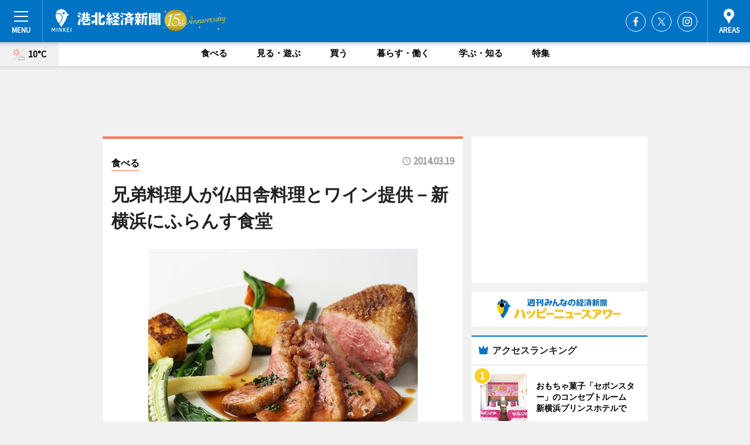

--- FILE ---
content_type: text/html; charset=utf-8
request_url: https://kohoku.keizai.biz/headline/1129/
body_size: 66827
content:
<!DOCTYPE HTML>
<html>
<head>
<meta http-equiv="Content-Type" content="text/html; charset=utf-8">
<meta name="viewport" content="width=device-width,initial-scale=1,minimum-scale=1,maximum-scale=1,user-scalable=no">
<title>兄弟料理人が仏田舎料理とワイン提供－新横浜にふらんす食堂 - 港北経済新聞</title>

<meta name="keywords" content="港北,経済,新聞,ニュース,カルチャー">
<meta name="description" content="新横浜に3月24日、フランス料理とワインのレストラン「ふらんす食堂 Le Mistral」（ルミストラル、横浜市港北区新横浜2、TEL 045-470-5206）がオープンする。">
<meta property="fb:app_id" content="467478966657690">
<meta property="fb:admins" content="100001334499453">
<meta property="og:site_name" content="港北経済新聞">
<meta property="og:locale" content="ja_JP">
<meta property="og:type" content="article">
<meta name="twitter:card" content="summary_large_image">
<meta name="twitter:site" content="@minkei">
<meta property="og:title" content="兄弟料理人が仏田舎料理とワイン提供－新横浜にふらんす食堂">
<meta name="twitter:title" content="兄弟料理人が仏田舎料理とワイン提供－新横浜にふらんす食堂">
<link rel="canonical" href="https://kohoku.keizai.biz/headline/1129/">
<meta property="og:url" content="https://kohoku.keizai.biz/headline/1129/">
<meta name="twitter:url" content="https://kohoku.keizai.biz/headline/1129/">
<meta property="og:description" content="新横浜に3月24日、フランス料理とワインのレストラン「ふらんす食堂 Le Mistral」（ルミストラル、横浜市港北区新横浜2、TEL 045-470-5206）がオープンする。">
<meta name="twitter:description" content="新横浜に3月24日、フランス料理とワインのレストラン「ふらんす食堂 Le Mistral」（ルミストラル、横浜市港北区新横浜2、TEL 045-470-5206）がオープンする。">
<meta property="og:image" content="https://images.keizai.biz/kohoku_keizai/headline/1395194151_photo.jpg">
<meta name="twitter:image" content="https://images.keizai.biz/kohoku_keizai/headline/1395194151_photo.jpg">
<link href="https://images.keizai.biz/favicon.ico" rel="shortcut icon">
<link href="https://ex.keizai.biz/common.8.3.0/css.1.0.6/common.min.css?1769863462" rel="stylesheet" type="text/css">
<link href="https://ex.keizai.biz/common.8.3.0/css.1.0.6/single.min.css?1769863462" rel="stylesheet" type="text/css">
<link href="https://kohoku.keizai.biz/css/style.css" rel="stylesheet" type="text/css">
<link href="https://ex.keizai.biz/common.8.3.0/css.1.0.6/all.min.css" rel="stylesheet" type="text/css">
<link href="https://fonts.googleapis.com/css?family=Source+Sans+Pro" rel="stylesheet">
<link href="https://cdn.jsdelivr.net/npm/yakuhanjp@3.0.0/dist/css/yakuhanjp.min.css" rel=”preload” as="stylesheet" type="text/css">
<link href="https://ex.keizai.biz/common.8.3.0/css.1.0.6/print.min.css" media="print" rel="stylesheet" type="text/css">
<script>
var microadCompass = microadCompass || {};
microadCompass.queue = microadCompass.queue || [];
</script>
<script charset="UTF-8" src="//j.microad.net/js/compass.js" onload="new microadCompass.AdInitializer().initialize();" async></script>
<script type="text/javascript">
var PWT={};
var pbjs = pbjs || {};
pbjs.que = pbjs.que || [];
var googletag = googletag || {};
googletag.cmd = googletag.cmd || [];
var gptRan = false;
PWT.jsLoaded = function(){
    if(!location.hostname.match(/proxypy.org|printwhatyoulike.com/)){
        loadGPT();
    }
};
var loadGPT = function(){
    if (!gptRan) {
        gptRan = true;
        var gads = document.createElement('script');
        var useSSL = 'https:' == document.location.protocol;
        gads.src = (useSSL ? 'https:' : 'http:') + '//securepubads.g.doubleclick.net/tag/js/gpt.js';
        gads.async = true;
        var node = document.getElementsByTagName('script')[0];
        node.parentNode.insertBefore(gads, node);
        var pbjsEl = document.createElement("script");
        pbjsEl.type = "text/javascript";
        pbjsEl.src = "https://anymind360.com/js/2131/ats.js";
        var pbjsTargetEl = document.getElementsByTagName("head")[0];
        pbjsTargetEl.insertBefore(pbjsEl, pbjsTargetEl.firstChild);
    }
};
setTimeout(loadGPT, 500);
</script>
<script type="text/javascript">
(function() {
var purl = window.location.href;
var url = '//ads.pubmatic.com/AdServer/js/pwt/157255/3019';
var profileVersionId = '';
if(purl.indexOf('pwtv=')>0){
    var regexp = /pwtv=(.*?)(&|$)/g;
    var matches = regexp.exec(purl);
    if(matches.length >= 2 && matches[1].length > 0){
    profileVersionId = '/'+matches[1];
    }
}
var wtads = document.createElement('script');
wtads.async = true;
wtads.type = 'text/javascript';
wtads.src = url+profileVersionId+'/pwt.js';
var node = document.getElementsByTagName('script')[0];
node.parentNode.insertBefore(wtads, node);
})();
</script>
<script>
window.gamProcessed = false;
window.gamFailSafeTimeout = 5e3;
window.reqGam = function () {
    if (!window.gamProcessed) {
        window.gamProcessed = true;
        googletag.cmd.push(function () {
            googletag.pubads().refresh();
        });
    }
};
setTimeout(function () {
    window.reqGam();
}, window.gamFailSafeTimeout);
var googletag = googletag || {};
googletag.cmd = googletag.cmd || [];
googletag.cmd.push(function(){
let issp = false;
let hbSlots = new Array();
let amznSlots = new Array();
const ua = window.navigator.userAgent.toLowerCase();
if (ua.indexOf('iphone') > 0 || ua.indexOf('ipod') > 0 || ua.indexOf('android') > 0 && ua.indexOf('mobile') > 0) {
    issp = true;
}
if (issp === true) {
    amznSlots.push(googletag.defineSlot('/159334285/sp_kohoku_header_1st', [[320, 100], [320, 50]], 'div-gpt-ad-1576055139196-0').addService(googletag.pubads()));
    hbSlots.push(googletag.defineSlot('/159334285/sp_kohoku_list_1st', [[336, 280], [300, 250], [320, 100], [320, 50], [200, 200], 'fluid'], 'div-gpt-ad-1580717788210-0').addService(googletag.pubads()));
    hbSlots.push(googletag.defineSlot('/159334285/sp_kohoku_inarticle', ['fluid', [300, 250], [336, 280], [320, 180], [1, 1]], 'div-gpt-ad-1576055195029-0').addService(googletag.pubads()));
    hbSlots.push(googletag.defineSlot('/159334285/sp_kohoku_footer_1st', ['fluid', [300, 250], [336, 280], [320, 100], [320, 50], [200, 200]], 'div-gpt-ad-1576055033248-0').addService(googletag.pubads()));
    hbSlots.push(googletag.defineSlot('/159334285/sp_kohoku_footer_2nd', [[300, 250], 'fluid', [336, 280], [320, 180], [320, 100], [320, 50], [200, 200]], 'div-gpt-ad-1576037774006-0').addService(googletag.pubads()));
    hbSlots.push(googletag.defineSlot('/159334285/sp_kohoku_footer_3rd', [[300, 250], [336, 280], [320, 100], [320, 50], [200, 200], 'fluid'], 'div-gpt-ad-1576055085577-0').addService(googletag.pubads()));
    hbSlots.push(googletag.defineSlot('/159334285/sp_kohoku_overlay', [320, 50], 'div-gpt-ad-1584427815478-0').addService(googletag.pubads()));
    hbSlots.push(googletag.defineSlot('/159334285/sp_kohoku_infeed_1st', ['fluid', [320, 100], [300, 100]], 'div-gpt-ad-1580370696425-0').addService(googletag.pubads()));
    hbSlots.push(googletag.defineSlot('/159334285/sp_kohoku_infeed_2st', [[300, 100], 'fluid', [320, 100]], 'div-gpt-ad-1580370846543-0').addService(googletag.pubads()));
    hbSlots.push(googletag.defineSlot('/159334285/sp_kohoku_infeed_3rd', [[300, 100], 'fluid', [320, 100]], 'div-gpt-ad-1580370937978-0').addService(googletag.pubads()));
} else {
    amznSlots.push(googletag.defineSlot('/159334285/pc_kohoku_header_1st', [[728, 90], [750, 100], [970, 90]], 'div-gpt-ad-1576054393576-0').addService(googletag.pubads()));
    amznSlots.push(googletag.defineSlot('/159334285/pc_kohoku_right_1st', ['fluid', [300, 250]], 'div-gpt-ad-1576054711791-0').addService(googletag.pubads()));
    hbSlots.push(googletag.defineSlot('/159334285/pc_kohoku_right_2nd', ['fluid', [300, 250], [200, 200]], 'div-gpt-ad-1576054772252-0').addService(googletag.pubads()));
    hbSlots.push(googletag.defineSlot('/159334285/pc_kohoku_inarticle', ['fluid', [300, 250], [336, 280]], 'div-gpt-ad-1576054895453-0').addService(googletag.pubads()));
    hbSlots.push(googletag.defineSlot('/159334285/pc_kohoku_right_3rd', [[300, 250], 'fluid', [300, 600], [160, 600], [200, 200]], 'div-gpt-ad-1576054833870-0').addService(googletag.pubads()));
    amznSlots.push(googletag.defineSlot('/159334285/pc_kohoku_left_1st', ['fluid', [300, 250]], 'div-gpt-ad-1576037145616-0'). addService(googletag.pubads()));
    hbSlots.push(googletag.defineSlot('/159334285/pc_kohoku_infeed_1st', ['fluid'], 'div-gpt-ad-1580370696425-0').addService(googletag.pubads()));
    hbSlots.push(googletag.defineSlot('/159334285/pc_kohoku_infeed_2st', ['fluid'], 'div-gpt-ad-1580370846543-0').addService(googletag.pubads()));
    hbSlots.push(googletag.defineSlot('/159334285/pc_kohoku_infeed_3rd', ['fluid'], 'div-gpt-ad-1580370937978-0').addService(googletag.pubads()));
}

const interstitialSlot = googletag.defineOutOfPageSlot('/159334285/kohoku_interstitial', googletag.enums.OutOfPageFormat.INTERSTITIAL);
if (interstitialSlot) amznSlots.push(interstitialSlot.addService(googletag.pubads()));
if (!googletag.pubads().isInitialLoadDisabled()) {
    googletag.pubads().disableInitialLoad();
}
googletag.pubads().enableSingleRequest();
googletag.pubads().collapseEmptyDivs();
googletag.enableServices();
googletag.pubads().refresh(amznSlots);
googletag.pubads().addEventListener('slotRequested', function(event) {
var elemId = event.slot.getSlotElementId();
for (var i = 0; i < hbSlots.length; i++) {
    if (hbSlots[i].getSlotElementId() == elemId) {
        window.gamProcessed = true;
    }
}
});
});
</script>
<script async src="//pagead2.googlesyndication.com/pagead/js/adsbygoogle.js"></script>
<script src="https://cdn.gmossp-sp.jp/ads/receiver.js"></script>
<script type="text/javascript">
window._taboola = window._taboola || [];
_taboola.push({article:'auto'});
! function(e, f, u, i) {
if (!document.getElementById(i)) {
e.async = 1;
e.src = u;
e.id = i;
f.parentNode.insertBefore(e, f);
}
}(document.createElement('script'),
document.getElementsByTagName('script')[0],
'//cdn.taboola.com/libtrc/minkeijapan-network/loader.js',
'tb_loader_script');
if (window.performance && typeof window.performance.mark == 'function')
{window.performance.mark('tbl_ic');}
</script>
</head>
<body>

<div id="wrap">
<div id="header">
<div class="inner">
<div id="menuBtn"><span></span></div>
<h1 class="logo"><a href="https://kohoku.keizai.biz/">港北経済新聞</a></h1>
<div id="areasBtn"><span></span></div>
<ul class="sns">
<li class="fb"><a href="https://www.facebook.com/kohoku.keizai.biz" target="_blank">Facebook</a></li><li class="tw"><a href="https://twitter.com/kohoku_keizai" target="_blank">Twitter</a></li><li class="itg"><a href="https://www.instagram.com/kohoku_keizai_biz" target="_blank">Instagram</a></li></ul>
</div>
</div>
<div id="gNavi">
<div id="weather"><a href="https://kohoku.keizai.biz/weather/"><img src="https://images.keizai.biz/img/weather/111.svg" alt=""><span>10°C</span></a></div>
<div class="link">
<ul>
<li><a href="https://kohoku.keizai.biz/gourmet/archives/1/">食べる</a></li>
<li><a href="https://kohoku.keizai.biz/play/archives/1/">見る・遊ぶ</a></li>
<li><a href="https://kohoku.keizai.biz/shopping/archives/1/">買う</a></li>
<li><a href="https://kohoku.keizai.biz/life/archives/1/">暮らす・働く</a></li>
<li><a href="https://kohoku.keizai.biz/study/archives/1/">学ぶ・知る</a></li>
<li><a href="https://kohoku.keizai.biz/special/archives/1/">特集</a></li>
</ul>
</div>
</div>
<div id="topBnr">
<script>
const spw = 430;
const hbnr = document.createElement('div');
const cbnr = document.createElement('div');
if (screen.width <= spw) {
    hbnr.classList.add("bnrW320");
    cbnr.setAttribute('id', 'div-gpt-ad-1576055139196-0');
} else {
    hbnr.classList.add("bnrWPC");
    cbnr.setAttribute('id', 'div-gpt-ad-1576054393576-0');
}
hbnr.appendChild(cbnr);
document.currentScript.parentNode.appendChild(hbnr);
if (screen.width <= spw) {
    googletag.cmd.push(function() { googletag.display('div-gpt-ad-1576055139196-0'); });
} else {
    googletag.cmd.push(function() { googletag.display('div-gpt-ad-1576054393576-0'); });
}
</script>
</div>

<div id="container">
<div class="contents" id="topBox">
<div class="box gourmet">
<div class="ttl">
<span class="gourmet"><a href="https://kohoku.keizai.biz/gourmet/archives/1/">食べる</a></span>
<time>2014.03.19</time>
<h1>兄弟料理人が仏田舎料理とワイン提供－新横浜にふらんす食堂</h1>
</div>
<div class="main">
<img src="https://images.keizai.biz/kohoku_keizai/headline/1395194151_photo.jpg" alt="メニューの一つフランス産鴨肉のロースト">
<h2>メニューの一つフランス産鴨肉のロースト</h2>
</div>
<script>var _puri = "https://kohoku.keizai.biz/headline/1129/";</script>
<div class="snsArea">
<ul>
<li class="fb"><a href="https://www.facebook.com/share.php?u=https://kohoku.keizai.biz/headline/1129/" class="popup" target="_blank"></a><span id="fb_count"><p id="fb_count_num">0</p></span></li>
<li class="tw"><a href="https://twitter.com/intent/tweet?url=https://kohoku.keizai.biz/headline/1129/&text=兄弟料理人が仏田舎料理とワイン提供－新横浜にふらんす食堂" class="popup" target="_blank"></a></li>
<li class="line"><a href="https://line.me/R/msg/text/?%E5%85%84%E5%BC%9F%E6%96%99%E7%90%86%E4%BA%BA%E3%81%8C%E4%BB%8F%E7%94%B0%E8%88%8E%E6%96%99%E7%90%86%E3%81%A8%E3%83%AF%E3%82%A4%E3%83%B3%E6%8F%90%E4%BE%9B%E2%88%92%E6%96%B0%E6%A8%AA%E6%B5%9C%E3%81%AB%E3%81%B5%E3%82%89%E3%82%93%E3%81%99%E9%A3%9F%E5%A0%82%0d%0ahttps%3A%2F%2Fkohoku.keizai.biz%2Fheadline%2F1129%2F" class="popup" target="_blank"></a></li>
<li class="htn"><a href="http://b.hatena.ne.jp/entry/https://kohoku.keizai.biz/headline/1129/" target="_blank"></a><span id="htn_count">&nbsp;</span></li>
</ul>
</div>
<div class="txt">
<div class="img">
<p>　新横浜に3月24日、フランス料理とワインのレストラン「ふらんす食堂 Le Mistral」（ルミストラル、横浜市港北区新横浜2、TEL <a href="tel:0454705206">045-470-5206</a>）がオープンする。運営は飲食事業を手がけるアイシスコーポレーション（新横浜2）。</p>
<p><a href="http://kohoku.keizai.biz/photoflash/178/" class="photo">シンプルな内装の1階店内</a></p>
<div class="bnr">
<script>
const _bnr = document.createElement('div');
if (screen.width <= spw) {
  _bnr.setAttribute('id', 'div-gpt-ad-1576055195029-0');
} else {
  _bnr.setAttribute('id', 'div-gpt-ad-1576054895453-0');
}
document.currentScript.parentNode.appendChild(_bnr);
if (screen.width <= spw) {
  googletag.cmd.push(function() { googletag.display('div-gpt-ad-1576055195029-0'); });
} else {
  googletag.cmd.push(function() { googletag.display('div-gpt-ad-1576054895453-0'); });
}
</script>
<span>［広告］</span></div>
<p>　会社帰りのサラリーマンをターゲットに、フランスの田舎料理とワインを提供する同店。店舗は地上1階と地下1階から成り、店舗面積は合わせて約150平方メートルで両階とも22席を用意する。</p>
<p>　料理は長崎県出身の宮崎健二郎シェフ、ワインは弟の宮崎勇磨さんが手掛ける。食材には兄弟の実家の魚屋から送られてくる魚介や、生産者から直送する長崎和牛を使うなどこだわった。ワインはフランス産を中心に兄の作る料理に合う各国の銘柄を提供する。</p>
<p>　メニューはキタアカリのサブレとグシュールや和牛ほほ肉の赤ワイン煮、フランス産鴨肉のロースト、イチジクのオーモニエールなど。価格帯はランチ980円～、ディナーコース3500円～（アラカルトも有り）。</p>
<p>　同社広報の尾島正康さんは「今年は新幹線が通って50年・新横浜誕生50年という節目の年。フランス･プロヴァンス地方の風、という意味のミストラルという店名には、節目を迎える新横浜に新しい風を吹き込みたいという思いを込めた。新横浜で働く方、お住まいの方、イベントで来街される方、地域の皆さまに愛される店にしていきたい」と話す。</p>
<p>　営業時間はランチ＝11時30分～15時、ディナー＝17時～23時。</p>
</div>
</div>
<ul class="btnList article">
<li class="send"><a href="https://kohoku.keizai.biz/mapnews/1129/">地図を見る</a></li>
</ul>
</div>
<div class="box">
<ul class="thumb related">
<li>
<a href="http://kohoku.keizai.biz/headline/1124/">
<div class="img"><img src="https://images.keizai.biz/kohoku_keizai/thumbnail/1394675032_mini.jpg" alt=""></div>
<div class="relbox">
<h3>建設中の横浜環状北線、新横浜と生麦の全長5.5キロトンネル区間貫通（港北経済新聞）</h3>
</div>
</a>
</li>
<li class="gourmet">
<a href="http://kohoku.keizai.biz/headline/1117/">
<div class="img"><img src="https://images.keizai.biz/kohoku_keizai/thumbnail/1393983978_mini.jpg" alt=""></div>
<div class="relbox">
<span>食べる</span>
<h3>日本のラーメン文化世界へ－新横ラー博開館20年で欧州進出も発表（港北経済新聞）</h3>
</div>
</a>
</li>
</ul>
<ul class="thumb related nb">
<li class="play">
<a href="http://kohoku.keizai.biz/headline/1113/">
<div class="img"><img src="https://images.keizai.biz/kohoku_keizai/thumbnail/1393464529_mini.jpg" alt=""></div>
<div class="relbox">
<span>見る・遊ぶ</span>
<h3>子ども向け初心者スケート教室盛況－新横浜スケートセンター（港北経済新聞）</h3>
</div>
</a>
</li>
<li class="study">
<a href="http://kohoku.keizai.biz/headline/1112/">
<div class="img"><img src="https://images.keizai.biz/kohoku_keizai/thumbnail/1393381919_mini.jpg" alt=""></div>
<div class="relbox">
<span>学ぶ・知る</span>
<h3>新横に石巻の雄勝石使った石皿ショールーム－震災から3年機に（港北経済新聞）</h3>
</div>
</a>
</li>
</ul>
<ul class="thumb related nb">
<li>
<a href="http://kohoku.keizai.biz/headline/1110/">
<div class="img"><img src="https://images.keizai.biz/kohoku_keizai/thumbnail/1393207174_mini.jpg" alt=""></div>
<div class="relbox">
<h3>新横のホテルで「遺影撮影会」－福澤諭吉撮った写真店が撮影（港北経済新聞）</h3>
</div>
</a>
</li>
</ul>
<ul class="snsList">
<li>
<a href="https://twitter.com/share" class="twitter-share-button popup" data-url="https://kohoku.keizai.biz/headline/1129/" data-text="兄弟料理人が仏田舎料理とワイン提供－新横浜にふらんす食堂" data-lang="ja"></a><script>!function(d,s,id){var js,fjs=d.getElementsByTagName(s)[0],p='https';if(!d.getElementById(id)){js=d.createElement(s);js.id=id;js.src=p+'://platform.twitter.com/widgets.js';fjs.parentNode.insertBefore(js,fjs);}}(document, 'script', 'twitter-wjs');</script>
</li>
<li>
<div id="fb-root"></div>
<script async defer crossorigin="anonymous" src="https://connect.facebook.net/ja_JP/sdk.js#xfbml=1&version=v9.0&appId=467478966657690&autoLogAppEvents=1" nonce="mlP5kZZA"></script>
<div class="fb-share-button" data-href="https://kohoku.keizai.biz/headline/1129/" data-layout="button_count" data-size="small"><a target="_blank" href="https://www.facebook.com/sharer/sharer.php?u=https%3A%2F%2Fkohoku.keizai.biz%2Fheadline%2F1129%2F&amp;src=sdkpreparse" class="fb-xfbml-parse-ignore">シェア</a></div>
</li>
<li>
<div class="line-it-button" data-lang="ja" data-type="share-a" data-url="https://kohoku.keizai.biz/headline/1129/" style="display: none;"></div>
<script src="https://d.line-scdn.net/r/web/social-plugin/js/thirdparty/loader.min.js" async="async" defer="defer"></script>
</li>
<li>
<a href="http://b.hatena.ne.jp/entry/" class="hatena-bookmark-button" data-hatena-bookmark-layout="basic-label-counter" data-hatena-bookmark-lang="ja" data-hatena-bookmark-height="20" title="はてなブックマークに追加"><img src="https://b.st-hatena.com/images/entry-button/button-only@2x.png" alt="はてなブックマークに追加" width="20" height="20" style="border: none;" /></a><script type="text/javascript" src="https://b.st-hatena.com/js/bookmark_button.js" charset="utf-8" async="async"></script>
</li>
</ul>
<div class="pager">
<ul>
<li class="prev"><a href="https://kohoku.keizai.biz/headline/1128/"><span>前の記事</span></a></li><li class="next"><a href="https://kohoku.keizai.biz/headline/1130/"><span>次の記事</span></a></li></ul>
</div>
</div>
</div>
<div class="box" style="text-align: center;">
<div id="middleBnr" class="box bnr">
<script>
if (screen.width <= spw) {
    const _cMiddleBnr = document.createElement('div');
    _cMiddleBnr.setAttribute('id', 'div-gpt-ad-1580717788210-0');
    document.currentScript.parentNode.appendChild(_cMiddleBnr);
    googletag.cmd.push(function() { googletag.display('div-gpt-ad-1580717788210-0'); });
}
</script>

</div>
</div>
<div id="info">
<div id="category">

<div class="box special">
<div class="ttl"><h2>特集</h2></div>
<ul class="thumbB">
<li>
<a href="https://kohoku.keizai.biz/column/1/">
<div class="img"><img class="lazy" src="https://images.keizai.biz/img/extras/noimage.png" data-src="https://kohoku.keizai.biz/img/column/1626826564/1725138953index.jpg" alt="11/4～10 第45週 報告定点144、罹患数133、定点当り0.92（横浜市）【#新型コロナウイルス まとめ】横浜市・神奈川県・国からの最新情報　更新日時：11月19日21時10分更新"></div>
<div class="block">
<span>新型コロナウイルス</span>
<h3>11/4～10 第45週 報告定点144、罹患数133、定点当り0.92（横浜市）【#新型コロナウイルス まとめ】横浜市・神奈川県・国からの最新情報　更新日時：11月19日21時10分更新</h3>
</div>
</a>
</li>
</ul>
<div class="more"><a href="https://kohoku.keizai.biz/special/archives/1/"><span>もっと見る</span></a></div>
</div>
<div class="box latestnews">
<div class="ttl"><h2>最新ニュース</h2></div>
<div class="thumbA">
<a href="https://kohoku.keizai.biz/headline/4290/">
<div class="img">
<img src="https://images.keizai.biz/kohoku_keizai/headline/1769733919_photo.jpg" alt="">
</div>
<span>見る・遊ぶ</span>
<h3>おもちゃ菓子「セボンスター」のコンセプトルーム　新横浜プリンスホテルで</h3>
<p>玩具菓子「セボンスター」とコラボした宿泊プランの提供を2月10日、新横浜プリンスホテル（横浜市港北区新横浜3）が始める。</p>
</a>
</div>
<ul class="thumbC">
<li>
<a href="https://kohoku.keizai.biz/headline/4289/">
<div class="img">
<img src="https://images.keizai.biz/kohoku_keizai/thumbnail/1769562348_mini.jpg" alt="">
</div>
<div class="block">
<span>見る・遊ぶ</span><h3>横浜・アネスト岩田本社開放でイベント　レース車両展示や子ども向け企画</h3>
</div>
</a>
</li>
<li>
<a href="https://kohoku.keizai.biz/headline/4288/">
<div class="img">
<img src="https://images.keizai.biz/kohoku_keizai/thumbnail/1769480664_mini.jpg" alt="">
</div>
<div class="block">
<span>見る・遊ぶ</span><h3>北山田で梅の花が例年より早く見頃　横浜・山田富士公園</h3>
</div>
</a>
</li>
<li>
<a href="https://kohoku.keizai.biz/headline/4287/">
<div class="img">
<img src="https://images.keizai.biz/kohoku_keizai/thumbnail/1769396951_mini.jpg" alt="">
</div>
<div class="block">
<span>見る・遊ぶ</span><h3>横浜の古民家で節分企画　春迎える伝統行事を展示で紹介</h3>
</div>
</a>
</li>
<li>
<a href="https://kohoku.keizai.biz/headline/4286/">
<div class="img">
<img src="https://images.keizai.biz/kohoku_keizai/thumbnail/1769132470_mini.jpg" alt="">
</div>
<div class="block">
<span>食べる</span><h3>八ケ岳の暮らしを料理で体験　たまプラで山梨県北杜市の魅力紹介イベント</h3>
</div>
</a>
</li>
<li>
<a href="https://kohoku.keizai.biz/headline/4285/">
<div class="img">
<img src="https://images.keizai.biz/kohoku_keizai/thumbnail/1769040306_mini.jpg" alt="">
</div>
<div class="block">
<span>見る・遊ぶ</span><h3>巨大かるたや「あめ」まきも　横浜・えだきん商店街で節分イベント</h3>
</div>
</a>
</li>
<li id="_ads">
<div id='div-gpt-ad-1580370696425-0'>
<script>
googletag.cmd.push(function() { googletag.display('div-gpt-ad-1580370696425-0'); });
</script>
</div>
</li>

</ul>
<div class="more"><a href="https://kohoku.keizai.biz/headline/archives/1/"><span>もっと見る</span></a></div>
</div>
<div class="box">
<div id="taboola-below-article-thumbnails"></div>
<script type="text/javascript">
window._taboola = window._taboola || [];
_taboola.push({
mode: 'thumbnails-a',
container: 'taboola-below-article-thumbnails',
placement: 'Below Article Thumbnails',
target_type: 'mix'
});
</script>
</div>
<div class="box play">
<div class="ttl"><h2>見る・遊ぶ</h2></div>
<div class="thumbA">
<a href="https://kohoku.keizai.biz/headline/4290/">
<div class="img"><img class="lazy" src="https://images.keizai.biz/img/extras/noimage.png" data-src="https://images.keizai.biz/kohoku_keizai/headline/1769733919_photo.jpg" alt=""></div>
<span>見る・遊ぶ</span>
<h3>おもちゃ菓子「セボンスター」のコンセプトルーム　新横浜プリンスホテルで</h3>
<p>玩具菓子「セボンスター」とコラボした宿泊プランの提供を2月10日、新横浜プリンスホテル（横浜市港北区新横浜3）が始める。</p>
</a>
</div>
<ul class="thumbC">
<li>
<a href="https://kohoku.keizai.biz/headline/4289/">
<div class="img"><img class="lazy" src="https://images.keizai.biz/img/extras/noimage.png" data-src="https://images.keizai.biz/kohoku_keizai/headline/1769562348.jpg" alt=""></div>
<div class="block">
<span>見る・遊ぶ</span>
<h3>横浜・アネスト岩田本社開放でイベント　レース車両展示や子ども向け企画</h3>
</div>
</a>
</li>
<li>
<a href="https://kohoku.keizai.biz/headline/4288/">
<div class="img"><img class="lazy" src="https://images.keizai.biz/img/extras/noimage.png" data-src="https://images.keizai.biz/kohoku_keizai/headline/1769480664.jpg" alt=""></div>
<div class="block">
<span>見る・遊ぶ</span>
<h3>北山田で梅の花が例年より早く見頃　横浜・山田富士公園</h3>
</div>
</a>
</li>
<li>
<a href="https://kohoku.keizai.biz/headline/4287/">
<div class="img"><img class="lazy" src="https://images.keizai.biz/img/extras/noimage.png" data-src="https://images.keizai.biz/kohoku_keizai/headline/1769396951.jpg" alt=""></div>
<div class="block">
<span>見る・遊ぶ</span>
<h3>横浜の古民家で節分企画　春迎える伝統行事を展示で紹介</h3>
</div>
</a>
</li>
<li id="_ads15">
<div id='div-gpt-ad-1580370846543-0'>
<script>
googletag.cmd.push(function() { googletag.display('div-gpt-ad-1580370846543-0'); });
</script>
</div>
</li>

</ul>
<div class="more"><a href="https://kohoku.keizai.biz/play/archives/1/"><span>もっと見る</span></a></div>
</div>
<script>
if (screen.width <= spw) {
    const _bnr = document.createElement('div');
    const _cbnr = document.createElement('div');
    _bnr.classList.add('box', 'oauth', 'sp');
    _cbnr.setAttribute('id', 'div-gpt-ad-1580370696425-0');
    _bnr.appendChild(_cbnr);
    document.currentScript.parentNode.appendChild(_bnr);
    googletag.cmd.push(function() { googletag.display('div-gpt-ad-1580370696425-0'); });
}
</script>
<div class="box study">
<div class="ttl"><h2>学ぶ・知る</h2></div>
<div class="thumbA">
<a href="https://kohoku.keizai.biz/headline/4287/">
<div class="img"><img class="lazy" src="https://images.keizai.biz/img/extras/noimage.png" data-src="https://images.keizai.biz/kohoku_keizai/headline/1769396951_photo.jpg" alt=""></div>
<span>学ぶ・知る</span>
<h3>横浜の古民家で節分企画　春迎える伝統行事を展示で紹介</h3>
<p>節分行事の展示が2月1日から、大塚・歳勝土遺跡公園（横浜市都筑区大棚西）内「都筑民家園」で行われる。</p>
</a>
</div>
<ul class="thumbC">
<li>
<a href="https://kohoku.keizai.biz/headline/4286/">
<div class="img"><img class="lazy" src="https://images.keizai.biz/img/extras/noimage.png" data-src="https://images.keizai.biz/kohoku_keizai/headline/1769132470.jpg" alt=""></div>
<div class="block">
<span>学ぶ・知る</span>
<h3>八ケ岳の暮らしを料理で体験　たまプラで山梨県北杜市の魅力紹介イベント</h3>
</div>
</a>
</li>
<li>
<a href="https://kohoku.keizai.biz/headline/4284/">
<div class="img"><img class="lazy" src="https://images.keizai.biz/img/extras/noimage.png" data-src="https://images.keizai.biz/kohoku_keizai/headline/1768869100.jpg" alt=""></div>
<div class="block">
<span>学ぶ・知る</span>
<h3>「梅」テーマの写真コンテスト 大倉山の観梅会合わせ</h3>
</div>
</a>
</li>
<li>
<a href="https://kohoku.keizai.biz/headline/4283/">
<div class="img"><img class="lazy" src="https://images.keizai.biz/img/extras/noimage.png" data-src="https://images.keizai.biz/kohoku_keizai/headline/1768789157.jpg" alt=""></div>
<div class="block">
<span>学ぶ・知る</span>
<h3>学業成就祈願のドクターイエローお守り付き　新横浜で受験生宿泊プラン</h3>
</div>
</a>
</li>
<li id="_ads25">
<div id='div-gpt-ad-1580370937978-0'>
<script>
googletag.cmd.push(function() { googletag.display('div-gpt-ad-1580370937978-0'); });
</script>
</div>
</li>

</ul>
<div class="more"><a href="https://kohoku.keizai.biz/study/archives/1/"><span>もっと見る</span></a></div>
</div>
<script>
if (screen.width <= spw) {
    const _bnr = document.createElement('div');
    const _cbnr = document.createElement('div');
    _bnr.classList.add('rb', 'sp');
    _cbnr.setAttribute('id', 'div-gpt-ad-1576037774006-0');
    _bnr.appendChild(_cbnr);
    document.currentScript.parentNode.appendChild(_bnr);
    googletag.cmd.push(function() { googletag.display('div-gpt-ad-1576037774006-0'); });
}
</script>
<div class="box gourmet">
<div class="ttl"><h2>食べる</h2></div>
<div class="thumbA">
<a href="https://kohoku.keizai.biz/headline/4286/">
<div class="img"><img class="lazy" src="https://images.keizai.biz/img/extras/noimage.png" data-src="https://images.keizai.biz/kohoku_keizai/headline/1769132470_photo.jpg" alt=""></div>
<span>食べる</span>
<h3>八ケ岳の暮らしを料理で体験　たまプラで山梨県北杜市の魅力紹介イベント</h3>
<p>山梨県北杜市を野菜料理で紹介するイベント「八ヶ岳の循環する暮らし～土・食・人のMeal Meeting」が2月25日、東急田園都市線たまプラーザ駅近くの「PEOPLEWISE CAFE（ピープルワイズカフェ）」（横浜市青葉区美しが丘2）で開催される。</p>
</a>
</div>
<ul class="thumbC">
<li>
<a href="https://kohoku.keizai.biz/headline/4281/">
<div class="img"><img class="lazy" src="https://images.keizai.biz/img/extras/noimage.png" data-src="https://images.keizai.biz/kohoku_keizai/headline/1768439150.jpg" alt=""></div>
<div class="block">
<span>食べる</span>
<h3>音楽と融合した創作ラーメン　新横浜ラーメン博物館で週替わり提供</h3>
</div>
</a>
</li>
<li>
<a href="https://kohoku.keizai.biz/headline/4278/">
<div class="img"><img class="lazy" src="https://images.keizai.biz/img/extras/noimage.png" data-src="https://images.keizai.biz/kohoku_keizai/headline/1767922796.jpg" alt=""></div>
<div class="block">
<span>食べる</span>
<h3>横浜・都筑ヶ丘溶接、今年も屋上で安納芋の焼き芋販売始める</h3>
</div>
</a>
</li>
<li>
<a href="https://kohoku.keizai.biz/headline/4270/">
<div class="img"><img class="lazy" src="https://images.keizai.biz/img/extras/noimage.png" data-src="https://images.keizai.biz/kohoku_keizai/headline/1766023706.jpg" alt=""></div>
<div class="block">
<span>食べる</span>
<h3>横浜・鴨居で今年のオリーブオイル完成　4トンの実収穫</h3>
</div>
</a>
</li>
<li>
<a href="https://kohoku.keizai.biz/headline/4269/">
<div class="img"><img class="lazy" src="https://images.keizai.biz/img/extras/noimage.png" data-src="https://images.keizai.biz/kohoku_keizai/headline/1765938516.jpg" alt=""></div>
<div class="block">
<span>食べる</span>
<h3>種子島産安納芋の焼き芋、横浜・川和町で今年も販売始まる</h3>
</div>
</a>
</li>

</ul>
<div class="more"><a href="https://kohoku.keizai.biz/gourmet/archives/1/"><span>もっと見る</span></a></div>
</div>
<script>
if (screen.width <= spw) {
    const _bnr = document.createElement('div');
    const _cbnr = document.createElement('div');
    _bnr.classList.add('rb', 'sp', 'thd');
    _cbnr.setAttribute('id', 'div-gpt-ad-1576055085577-0');
    _bnr.appendChild(_cbnr);
    document.currentScript.parentNode.appendChild(_bnr);
    googletag.cmd.push(function() { googletag.display('div-gpt-ad-1576055085577-0'); });
}
</script>
<div class="box life hdSP">
<div class="ttl"><h2>暮らす・働く</h2></div>
<div class="thumbA">
<a href="https://kohoku.keizai.biz/headline/4279/">
<div class="img"><img class="lazy" src="https://images.keizai.biz/img/extras/noimage.png" data-src="https://images.keizai.biz/kohoku_keizai/headline/1768201033_photo.jpg" alt=""></div>
<span>暮らす・働く</span>
<h3>横浜アリーナで「二十歳の市民を祝うつどい」　対象者は昨年から1000人減る</h3>
<p>横浜市の「二十歳の市民を祝うつどい」が1月12日、横浜アリーナ（横浜市港北区新横浜3）で行われた。</p>
</a>
</div>
<ul class="thumbC">
<li>
<a href="https://kohoku.keizai.biz/headline/4272/">
<div class="img"><img class="lazy" src="https://images.keizai.biz/img/extras/noimage.png" data-src="https://images.keizai.biz/kohoku_keizai/headline/1766454741.jpg" alt=""></div>
<div class="block">
<span>暮らす・働く</span>
<h3>横浜・都筑で「つづきゆめ駅伝」が10回目の開催へ　一般参加枠も用意</h3>
</div>
</a>
</li>
<li>
<a href="https://kohoku.keizai.biz/headline/4232/">
<div class="img"><img class="lazy" src="https://images.keizai.biz/img/extras/noimage.png" data-src="https://images.keizai.biz/kohoku_keizai/headline/1761181136.jpg" alt=""></div>
<div class="block">
<span>暮らす・働く</span>
<h3>青葉台東急スクエアで「子ども服リユースマルシェ」　工作イベントも</h3>
</div>
</a>
</li>
<li>
<a href="https://kohoku.keizai.biz/headline/4203/">
<div class="img"><img class="lazy" src="https://images.keizai.biz/img/extras/noimage.png" data-src="https://images.keizai.biz/kohoku_keizai/headline/1757468877.jpg" alt=""></div>
<div class="block">
<span>暮らす・働く</span>
<h3>青葉区・桜台に児童発達支援する放課後等デイサービス「Sante青葉台」</h3>
</div>
</a>
</li>
<li>
<a href="https://kohoku.keizai.biz/headline/4201/">
<div class="img"><img class="lazy" src="https://images.keizai.biz/img/extras/noimage.png" data-src="https://images.keizai.biz/kohoku_keizai/headline/1757294355.jpg" alt=""></div>
<div class="block">
<span>暮らす・働く</span>
<h3>青葉台東急スクエアで防災イベント　避難訓練コンサートも</h3>
</div>
</a>
</li>

</ul>
<div class="more"><a href="https://kohoku.keizai.biz/life/archives/1/"><span>もっと見る</span></a></div>
</div>
<div class="box shopping hdSP">
<div class="ttl"><h2>買う</h2></div>
<div class="thumbA">
<a href="https://kohoku.keizai.biz/headline/4270/">
<div class="img"><img class="lazy" src="https://images.keizai.biz/img/extras/noimage.png" data-src="https://images.keizai.biz/kohoku_keizai/headline/1766023706_photo.jpg" alt=""></div>
<span>買う</span>
<h3>横浜・鴨居で今年のオリーブオイル完成　4トンの実収穫</h3>
<p>今年横浜で収穫したオリーブを使った「横浜オリーブ No.5 Viento Fresco（ナンバー5ビエントフレスコ）エクストラバージンオリーブオイル」の販売が12月15日に始まった。</p>
</a>
</div>
<ul class="thumbC">
<li>
<a href="https://kohoku.keizai.biz/headline/4268/">
<div class="img"><img class="lazy" src="https://images.keizai.biz/img/extras/noimage.png" data-src="https://images.keizai.biz/kohoku_keizai/headline/1765850735.jpg" alt=""></div>
<div class="block">
<span>買う</span>
<h3>ららぽーと横浜にゴンチャ出店　横浜市内7店舗目</h3>
</div>
</a>
</li>
<li>
<a href="https://kohoku.keizai.biz/headline/4267/">
<div class="img"><img class="lazy" src="https://images.keizai.biz/img/extras/noimage.png" data-src="https://images.keizai.biz/kohoku_keizai/headline/1765757137.jpg" alt=""></div>
<div class="block">
<span>買う</span>
<h3>モザイクモール港北でヨコハマコーヒーマルシェ開催へ　地域内外から13店集め</h3>
</div>
</a>
</li>
<li>
<a href="https://kohoku.keizai.biz/headline/4253/">
<div class="img"><img class="lazy" src="https://images.keizai.biz/img/extras/noimage.png" data-src="https://images.keizai.biz/kohoku_keizai/headline/1763690116.jpg" alt=""></div>
<div class="block">
<span>買う</span>
<h3>新横浜駅・新幹線ホームに国内初のスタバ　テイクアウトでコーヒーと軽食</h3>
</div>
</a>
</li>
<li>
<a href="https://kohoku.keizai.biz/headline/4244/">
<div class="img"><img class="lazy" src="https://images.keizai.biz/img/extras/noimage.png" data-src="https://images.keizai.biz/kohoku_keizai/headline/1762656968.jpg" alt=""></div>
<div class="block">
<span>買う</span>
<h3>IKEA横浜で恒例の本物のモミの木、今年も販売へ</h3>
</div>
</a>
</li>
</ul>
<div class="more"><a href="https://kohoku.keizai.biz/shopping/archives/1/"><span>もっと見る</span></a></div>
</div>
</div>
<div id="sideCategory">
<div class="side">
<div class="box news">
<div class="ttl"><h3>みん経トピックス</h3></div>
<ul>
<li><a href="http://zushi-hayama.keizai.biz/headline/1050/"><h4>「ミサキドーナツ」逗子店が鎌倉店と統合　工房併設の広いカフェに</h4><small>逗子葉山経済新聞</small></a></li>
<li><a href="http://machida.keizai.biz/headline/4199/"><h4>町田でブラインドサッカー日本選手権　アフィーレ広島が初優勝</h4><small>相模原町田経済新聞</small></a></li>
<li><a href="http://sumida.keizai.biz/headline/1562/"><h4>墨田区で初のトーキョーコーヒー拠点　不登校を地域で考える</h4><small>すみだ経済新聞</small></a></li>
<li><a href="http://yamaguchi.keizai.biz/headline/5334/"><h4>山口3大学の「合同卒業展」開幕　学生たちの情熱と学びの成果が集結</h4><small>山口宇部経済新聞</small></a></li>
<li><a href="http://shonan.keizai.biz/headline/3423/"><h4>希少な深海生物の「新水槽」がえのすいに　JAMSTECとの共同研究で</h4><small>湘南経済新聞</small></a></li>
</ul>
</div>
<div class="box news release_list">
<div class="ttl"><h3>プレスリリース</h3></div>
<ul>
<li>
<a href="https://kohoku.keizai.biz/release/527894/">
<h3>エンタメIPの未来は「分析」ではなく「対話」から生まれるファンとの会話を“意思決定の根拠”に変える新構想「ウララ//プロトコル」2026年6月始動予定</h3>
</a>
</li>
<li>
<a href="https://kohoku.keizai.biz/release/527835/">
<h3>【シンポジウム】日韓美術の80年を紐解く初の大規模展「いつもとなりにいるから」関連シンポジウム　2026年2月7日（土）、8日（日）開催</h3>
</a>
</li>
<li>
<a href="https://kohoku.keizai.biz/release/527840/">
<h3>オーダースーツでインターンに参加する学生が増えている！？グローバルスタイルの『リクルート＆インターンオーダースーツフェア』に、新価格のお得なプランが登場！インターンシップも、オーダースーツで好印象に。</h3>
</a>
</li>
</ul>
<div class="more"><a href="https://kohoku.keizai.biz/release/archives/1/"><span>もっと見る</span></a></div>
</div>

<script>
if (screen.width > spw) {
    const _middleBnr = document.createElement('div');
    const _cMiddleBnr = document.createElement('div');
    _middleBnr.classList.add('box', 'rec');
    _cMiddleBnr.setAttribute('id', 'div-gpt-ad-1576037145616-0');
    _middleBnr.appendChild(_cMiddleBnr);
    document.currentScript.parentNode.appendChild(_middleBnr);
    googletag.cmd.push(function() { googletag.display('div-gpt-ad-1576037145616-0'); });
}
</script>
<script async src="https://yads.c.yimg.jp/js/yads-async.js"></script>
<div class="box yads">
<div id="yad"></div>
<script>
window.YJ_YADS = window.YJ_YADS || { tasks: [] };
if (screen.width <= 750) {
    _yads_ad_ds = '46046_265960';
} else {
    _yads_ad_ds = '12295_268899';
}
window.YJ_YADS.tasks.push({
    yads_ad_ds : _yads_ad_ds,
    yads_parent_element : 'yad'
});
</script>
</div>
</div>
</div>
</div>
<div id="side">
<div class="side top">

<script>
const _recBnr = document.createElement('div');
if (screen.width > spw) {
    const _recCbnr = document.createElement('div');
    _recBnr.setAttribute('id', 'recBanner');
    _recBnr.classList.add('box');
    _recBnr.style.marginTop = '0';
    _recBnr.style.height = '250px';
    _recCbnr.style.height = '250px';
    _recCbnr.setAttribute('id', 'div-gpt-ad-1576054711791-0');
    _recBnr.appendChild(_recCbnr);
    document.currentScript.parentNode.appendChild(_recBnr);
    googletag.cmd.push(function() { googletag.display('div-gpt-ad-1576054711791-0'); });
} else {
    _recBnr.style.marginTop = '-15px';
    document.currentScript.parentNode.appendChild(_recBnr);
}
</script>





<div class="box partner">
<a href="https://minkei.net/radio/" target="_blank"><img src="https://images.keizai.biz/img/banners/happynewshour.png" width="300" height="55" alt="週刊みんなの経済新聞 ハッピーニュースアワー">
</a>
</div>

<div class="box thumb rank">
<div class="ttl"><h3>アクセスランキング</h3></div>
<ul>
<li class="play">
<a href="https://kohoku.keizai.biz/headline/4290/">
<div class="img"><img src="https://images.keizai.biz/kohoku_keizai/headline/1769733919.jpg" alt=""></div>
<div class="sdbox">
<h4>おもちゃ菓子「セボンスター」のコンセプトルーム　新横浜プリンスホテルで</h4>
</div>
</a>
</li>
<li class="play">
<a href="https://kohoku.keizai.biz/headline/3088/">
<div class="img"><img src="https://images.keizai.biz/kohoku_keizai/headline/1603934173.jpg" alt=""></div>
<div class="sdbox">
<h4>荏田南のえだきん商店街、予約制の仮装ウォークラリー</h4>
</div>
</a>
</li>
<li class="play">
<a href="https://kohoku.keizai.biz/headline/3057/">
<div class="img"><img src="https://images.keizai.biz/kohoku_keizai/headline/1600047768.jpg" alt=""></div>
<div class="sdbox">
<h4>ズーラシア隣で「秋の里山ガーデンフェスタ」　25万本の花々楽しむ</h4>
</div>
</a>
</li>
<li class="play">
<a href="https://kohoku.keizai.biz/headline/4277/">
<div class="img"><img src="https://images.keizai.biz/kohoku_keizai/headline/1767748803.jpg" alt=""></div>
<div class="sdbox">
<h4>横浜・綱島駅前に24時間インドアゴルフ練習場　個室も用意</h4>
</div>
</a>
</li>
<li class="play">
<a href="https://kohoku.keizai.biz/headline/4285/">
<div class="img"><img src="https://images.keizai.biz/kohoku_keizai/headline/1769040306.jpg" alt=""></div>
<div class="sdbox">
<h4>巨大かるたや「あめ」まきも　横浜・えだきん商店街で節分イベント</h4>
</div>
</a>
</li>
</ul>
<div class="more"><a href="https://kohoku.keizai.biz/access/"><span>もっと見る</span></a></div>
</div>
<script>
if (screen.width <= spw) {
    const _bnr = document.createElement('div');
    const _cbnr = document.createElement('div');
    _bnr.classList.add('box', 'oauth', 'sp');
    _cbnr.setAttribute('id', 'div-gpt-ad-1576055033248-0');
    _bnr.appendChild(_cbnr);
    document.currentScript.parentNode.appendChild(_bnr);
    googletag.cmd.push(function() { googletag.display('div-gpt-ad-1576055033248-0'); });
}
</script>
<div class="box thumb photo">
<div class="ttl"><h3>フォトフラッシュ</h3></div>
<div class="thumbPhoto">
<a href="https://kohoku.keizai.biz/photoflash/1071/">
<div class="img"><img src="https://images.keizai.biz/kohoku_keizai/photonews/1768974889_b.jpg" alt=""></div>
<div class="txt"><p>地元の採れたて野菜集まる 新横浜公園で恒例のマルシェ</p></div>
</a>
</div>
<ul>
<li>
<a href="https://kohoku.keizai.biz/photoflash/1070/">
<div class="img"><img src="https://images.keizai.biz/kohoku_keizai/photonews/1768974805.jpg" alt=""></div>
<div class="sdbox">
<h4>子どもへおむすび配布　新羽・味くり家で恒例の「おむすびの会」</h4>
</div>
</a>
</li>
<li>
<a href="https://kohoku.keizai.biz/photoflash/1069/">
<div class="img"><img src="https://images.keizai.biz/kohoku_keizai/photonews/1768201088.jpg" alt=""></div>
<div class="sdbox">
<h4>横浜アリーナへ入場する20歳の市民</h4>
</div>
</a>
</li>
<li>
<a href="https://kohoku.keizai.biz/photoflash/1068/">
<div class="img"><img src="https://images.keizai.biz/kohoku_keizai/photonews/1767665557.jpg" alt=""></div>
<div class="sdbox">
<h4>お正月遊びも体験できる</h4>
</div>
</a>
</li>
<li>
<a href="https://kohoku.keizai.biz/photoflash/1067/">
<div class="img"><img src="https://images.keizai.biz/kohoku_keizai/photonews/1766968306.jpg" alt=""></div>
<div class="sdbox">
<h4>港北・新吉田の「KISSYO」で新春餅なげ大会</h4>
</div>
</a>
</li>
</ul>
<div class="more"><a href="https://kohoku.keizai.biz/photoflash/archives/1/"><span>もっと見る</span></a></div>
</div>
<script>
if (screen.width > spw) {
    const _bnr = document.createElement('div');
    const _cbnr = document.createElement('div');
    _bnr.classList.add('box', 'oauth');
    _cbnr.setAttribute('id', 'div-gpt-ad-1576054772252-0');
    _bnr.appendChild(_cbnr);
    document.currentScript.parentNode.appendChild(_bnr);
    googletag.cmd.push(function() { googletag.display('div-gpt-ad-1576054772252-0'); });
}
</script>
<div class="box thumb world">
<div class="ttl"><h3>ワールドフォトニュース</h3></div>
<div class="thumbPhoto">
<a href="https://kohoku.keizai.biz/gpnews/1675763/">
<div class="img"><img src="https://images.keizai.biz/img/gp/m0089275024.jpg" alt=""></div>
<div class="txt"><p>手を振る小久保監督ら　プロ野球</p></div>
</a>
</div>
<ul>
<li>
<a href="https://kohoku.keizai.biz/gpnews/1675762/">
<div class="img"><img src="https://images.keizai.biz/img/gp/s0089274622.jpg" alt=""></div>
<div class="sdbox">
<h4>小林朔太郎がＶ、葛西紀明は２位</h4>
</div>
</a>
</li>
<li>
<a href="https://kohoku.keizai.biz/gpnews/1675761/">
<div class="img"><img src="https://images.keizai.biz/img/gp/s0089274425.jpg" alt=""></div>
<div class="sdbox">
<h4>小田、２年ぶりＶ</h4>
</div>
</a>
</li>
<li>
<a href="https://kohoku.keizai.biz/gpnews/1675759/">
<div class="img"><img src="https://images.keizai.biz/img/gp/s0089274245.jpg" alt=""></div>
<div class="sdbox">
<h4>断髪式に３３０人</h4>
</div>
</a>
</li>
<li>
<a href="https://kohoku.keizai.biz/gpnews/1675758/">
<div class="img"><img src="https://images.keizai.biz/img/gp/s0089274291.jpg" alt=""></div>
<div class="sdbox">
<h4>サノー「本塁打見てほしい」　プロ野球</h4>
</div>
</a>
</li>
</ul>
<div class="more"><a href="https://kohoku.keizai.biz/gpnews/archives/1/"><span>もっと見る</span></a></div>
</div>
</div>
<script>
if (screen.width > spw) {
    const _bnr = document.createElement('div');
    const _cbnr = document.createElement('div');
    _bnr.classList.add('rb');
    _cbnr.setAttribute('id', 'div-gpt-ad-1576054833870-0');
    _bnr.appendChild(_cbnr);
    document.currentScript.parentNode.appendChild(_bnr);
    googletag.cmd.push(function() { googletag.display('div-gpt-ad-1576054833870-0'); });
}
</script>
</div>
</div>
</div>
<div id="areas">
<div class="bg"></div>
<div class="inner">
<div class="hLogo"><a href="https://minkei.net/">みんなの経済新聞ネットワーク</a></div>
<div class="over">
<div class="box">
<div class="ttl">エリア一覧</div>
<div class="btn">北海道・東北</div>
<ul class="list">
<li><a href="https://kitami.keizai.biz/">北見</a></li>
<li><a href="https://asahikawa.keizai.biz/">旭川</a></li>
<li><a href="https://otaru.keizai.biz/">小樽</a></li>
<li><a href="https://sapporo.keizai.biz/">札幌</a></li>
<li><a href="https://hakodate.keizai.biz/">函館</a></li>
<li><a href="https://aomori.keizai.biz/">青森</a></li>
<li><a href="https://hirosaki.keizai.biz/">弘前</a></li>
<li><a href="https://hachinohe.keizai.biz/">八戸</a></li>
<li><a href="https://morioka.keizai.biz/">盛岡</a></li>
<li><a href="https://sendai.keizai.biz/">仙台</a></li>
<li><a href="https://akita.keizai.biz/">秋田</a></li>
<li><a href="https://yokote.keizai.biz/">横手</a></li>
<li><a href="https://daisen.keizai.biz/">大仙</a></li>
<li><a href="https://fukushima.keizai.biz/">福島</a></li>
</ul>
<div class="btn">関東</div>
<ul class="list">
<li><a href="https://mito.keizai.biz/">水戸</a></li>
<li><a href="https://tsukuba.keizai.biz/">つくば</a></li>
<li><a href="https://ashikaga.keizai.biz/">足利</a></li>
<li><a href="https://utsunomiya.keizai.biz/">宇都宮</a></li>
<li><a href="https://takasaki.keizai.biz/">高崎前橋</a></li>
<li><a href="https://chichibu.keizai.biz/">秩父</a></li>
<li><a href="https://honjo.keizai.biz/">本庄</a></li>
<li><a href="https://kumagaya.keizai.biz/">熊谷</a></li>
<li><a href="https://kawagoe.keizai.biz/">川越</a></li>
<li><a href="https://sayama.keizai.biz/">狭山</a></li>
<li><a href="https://omiya.keizai.biz/">大宮</a></li>
<li><a href="https://urawa.keizai.biz/">浦和</a></li>
<li><a href="https://kawaguchi.keizai.biz/">川口</a></li>
<li><a href="https://kasukabe.keizai.biz/">春日部</a></li>
<li><a href="https://matsudo.keizai.biz/">松戸</a></li>
<li><a href="https://urayasu.keizai.biz/">浦安</a></li>
<li><a href="https://funabashi.keizai.biz/">船橋</a></li>
<li><a href="https://narashino.keizai.biz/">習志野</a></li>
<li><a href="https://chiba.keizai.biz/">千葉</a></li>
<li><a href="https://sotobo.keizai.biz/">外房</a></li>
<li><a href="https://kujukuri.keizai.biz/">九十九里</a></li>
<li><a href="https://machida.keizai.biz/">相模原</a></li>
<li><a href="https://kohoku.keizai.biz/">港北</a></li>
<li><a href="https://www.hamakei.com/">ヨコハマ</a></li>
<li><a href="https://yokosuka.keizai.biz/">横須賀</a></li>
<li><a href="https://zushi-hayama.keizai.biz/">逗子葉山</a></li>
<li><a href="https://kamakura.keizai.biz/">鎌倉</a></li>
<li><a href="https://shonan.keizai.biz/">湘南</a></li>
<li><a href="https://odawara-hakone.keizai.biz/">小田原箱根</a></li>
</ul>
<div class="btn">東京23区</div>
<ul class="list">
<li><a href="https://adachi.keizai.biz/">北千住</a></li>
<li><a href="https://katsushika.keizai.biz/">葛飾</a></li>
<li><a href="https://edogawa.keizai.biz/">江戸川</a></li>
<li><a href="https://koto.keizai.biz/">江東</a></li>
<li><a href="https://sumida.keizai.biz/">すみだ</a></li>
<li><a href="https://asakusa.keizai.biz/">浅草</a></li>
<li><a href="https://bunkyo.keizai.biz/">文京</a></li>
<li><a href="https://akiba.keizai.biz/">アキバ</a></li>
<li><a href="https://nihombashi.keizai.biz/">日本橋</a></li>
<li><a href="https://ginza.keizai.biz/">銀座</a></li>
<li><a href="https://shinbashi.keizai.biz/">新橋</a></li>
<li><a href="https://shinagawa.keizai.biz/">品川</a></li>
<li><a href="https://tokyobay.keizai.biz/">東京ベイ</a></li>
<li><a href="https://roppongi.keizai.biz/">六本木</a></li>
<li><a href="https://akasaka.keizai.biz/">赤坂</a></li>
<li><a href="https://ichigaya.keizai.biz/">市ケ谷</a></li>
<li><a href="https://ikebukuro.keizai.biz/">池袋</a></li>
<li><a href="https://akabane.keizai.biz/">赤羽</a></li>
<li><a href="https://itabashi.keizai.biz/">板橋</a></li>
<li><a href="https://nerima.keizai.biz/">練馬</a></li>
<li><a href="https://takadanobaba.keizai.biz/">高田馬場</a></li>
<li><a href="https://shinjuku.keizai.biz/">新宿</a></li>
<li><a href="https://nakano.keizai.biz/">中野</a></li>
<li><a href="https://koenji.keizai.biz/">高円寺</a></li>
<li><a href="https://kyodo.keizai.biz/">経堂</a></li>
<li><a href="https://shimokita.keizai.biz/">下北沢</a></li>
<li><a href="https://sancha.keizai.biz/">三軒茶屋</a></li>
<li><a href="https://nikotama.keizai.biz/">二子玉川</a></li>
<li><a href="https://jiyugaoka.keizai.biz/">自由が丘</a></li>
<li><a href="https://www.shibukei.com/">シブヤ</a></li>
</ul>
<div class="btn">東京・多摩</div>
<ul class="list">
<li><a href="https://kichijoji.keizai.biz/">吉祥寺</a></li>
<li><a href="https://chofu.keizai.biz/">調布</a></li>
<li><a href="https://tachikawa.keizai.biz/">立川</a></li>
<li><a href="https://hachioji.keizai.biz/">八王子</a></li>
<li><a href="https://machida.keizai.biz/">町田</a></li>
<li><a href="https://nishitama.keizai.biz/">西多摩</a></li>
</ul>
<div class="btn">中部</div>
<ul class="list">
<li><a href="https://kanazawa.keizai.biz/">金沢</a></li>
<li><a href="https://fukui.keizai.biz/">福井</a></li>
<li><a href="https://kofu.keizai.biz/">甲府</a></li>
<li><a href="https://karuizawa.keizai.biz/">軽井沢</a></li>
<li><a href="https://matsumoto.keizai.biz/">松本</a></li>
<li><a href="https://ina.keizai.biz/">伊那</a></li>
<li><a href="https://iida.keizai.biz/">飯田</a></li>
<li><a href="https://mtfuji.keizai.biz/">富士山</a></li>
<li><a href="https://atami.keizai.biz/">熱海</a></li>
<li><a href="https://shimoda.keizai.biz/">伊豆下田</a></li>
<li><a href="https://izu.keizai.biz/">沼津</a></li>
<li><a href="https://hamamatsu.keizai.biz/">浜松</a></li>
<li><a href="https://toyota.keizai.biz/">豊田</a></li>
<li><a href="https://sakae.keizai.biz/">サカエ</a></li>
<li><a href="https://meieki.keizai.biz/">名駅</a></li>
<li><a href="https://iseshima.keizai.biz/">伊勢志摩</a></li>
</ul>
<div class="btn">近畿</div>
<ul class="list">
<li><a href="https://nagahama.keizai.biz/">長浜</a></li>
<li><a href="https://hikone.keizai.biz/">彦根</a></li>
<li><a href="https://omihachiman.keizai.biz/">近江八幡</a></li>
<li><a href="https://biwako-otsu.keizai.biz/">びわ湖大津</a></li>
<li><a href="https://karasuma.keizai.biz/">烏丸</a></li>
<li><a href="https://kyotango.keizai.biz/">京丹後</a></li>
<li><a href="https://nara.keizai.biz/">奈良</a></li>
<li><a href="https://wakayama.keizai.biz/">和歌山</a></li>
<li><a href="https://osakabay.keizai.biz/">大阪ベイ</a></li>
<li><a href="https://higashiosaka.keizai.biz/">東大阪</a></li>
<li><a href="https://abeno.keizai.biz/">あべの</a></li>
<li><a href="https://namba.keizai.biz/">なんば</a></li>
<li><a href="https://semba.keizai.biz/">船場</a></li>
<li><a href="https://kyobashi.keizai.biz/">京橋</a></li>
<li><a href="https://umeda.keizai.biz/">梅田</a></li>
<li><a href="https://amagasaki.keizai.biz/">尼崎</a></li>
<li><a href="https://kobe.keizai.biz/">神戸</a></li>
<li><a href="https://kakogawa.keizai.biz/">加古川</a></li>
<li><a href="https://himeji.keizai.biz/">姫路</a></li>
</ul>
<div class="btn">中国・四国</div>
<ul class="list">
<li><a href="https://tottori.keizai.biz/">鳥取</a></li>
<li><a href="https://unnan.keizai.biz/">雲南</a></li>
<li><a href="https://okayama.keizai.biz/">岡山</a></li>
<li><a href="https://kurashiki.keizai.biz/">倉敷</a></li>
<li><a href="https://hiroshima.keizai.biz/">広島</a></li>
<li><a href="https://shunan.keizai.biz/">周南</a></li>
<li><a href="https://yamaguchi.keizai.biz/">山口宇部</a></li>
<li><a href="https://tokushima.keizai.biz/">徳島</a></li>
<li><a href="https://takamatsu.keizai.biz/">高松</a></li>
<li><a href="https://imabari.keizai.biz/">今治</a></li>
</ul>
<div class="btn">九州</div>
<ul class="list">
<li><a href="https://kokura.keizai.biz/">小倉</a></li>
<li><a href="https://chikuho.keizai.biz/">筑豊</a></li>
<li><a href="https://munakata.keizai.biz/">宗像</a></li>
<li><a href="https://tenjin.keizai.biz/">天神</a></li>
<li><a href="https://hakata.keizai.biz/">博多</a></li>
<li><a href="https://saga.keizai.biz/">佐賀</a></li>
<li><a href="https://nagasaki.keizai.biz/">長崎</a></li>
<li><a href="https://kumamoto.keizai.biz/">熊本</a></li>
<li><a href="https://oita.keizai.biz/">大分</a></li>
<li><a href="https://kitsuki.keizai.biz/">杵築</a></li>
<li><a href="https://miyazaki.keizai.biz/">宮崎</a></li>
<li><a href="https://hyuga.keizai.biz/">日向</a></li>
<li><a href="https://kagoshima.keizai.biz/">鹿児島</a></li>
<li><a href="https://yakushima.keizai.biz/">屋久島</a></li>
<li><a href="https://amami-minamisantou.keizai.biz/">奄美群島南三島</a></li>
<li><a href="https://yambaru.keizai.biz/">やんばる</a></li>
<li><a href="https://ishigaki.keizai.biz/">石垣</a></li>
</ul>
<div class="btn">海外</div>
<ul class="list">
<li><a href="https://taipei.keizai.biz/">台北</a></li>
<li><a href="https://hongkong.keizai.biz/">香港</a></li>
<li><a href="https://bali.keizai.biz/">バリ</a></li>
<li><a href="https://helsinki.keizai.biz/">ヘルシンキ</a></li>
<li><a href="https://vancouver.keizai.biz/">バンクーバー</a></li>
</ul>
<div class="btn">セレクト</div>
<ul class="list">
<li><a href="https://minkei.net/fukkou/archives/1/">復興支援</a></li>
<li><a href="https://minkei.net/ecology/archives/1/">エコロジー</a></li>
<li><a href="https://minkei.net/localfood/archives/1/">ご当地グルメ</a></li>
<li><a href="https://minkei.net/gourmet/archives/1/">グルメ</a></li>
<li><a href="https://minkei.net/gourmet/archives/1/">シネマ</a></li>
<li><a href="https://minkei.net/cinema/archives/1/">アート</a></li>
<li><a href="https://minkei.net/sports/archives/1/">スポーツ</a></li>
<li><a href="https://minkei.net/fashion/archives/1/">ファッション</a></li>
<li><a href="https://minkei.net/zakka/archives/1/">雑貨</a></li>
<li><a href="https://minkei.net/itlife/archives/1/">ITライフ</a></li>
<li><a href="https://minkei.net/train/archives/1/">トレイン</a></li>
<li><a href="https://expo2025.news/">万博</a></li>
</ul>
<div class="btn">動画ニュース</div>
<ul class="list ex">
<li class="ex"><a href="https://tv.minkei.net/">MINKEITV</a></li>
</ul>
</div>
<div class="minkei">
<div class="logo anniv25"><a href="https://minkei.net/" target="_blank">みんなの経済新聞</a></div>
<ul class="link">
<li><a href="https://minkei.net/" target="_blank">みんなの経済新聞ネットワーク</a></li>
<li><a href="https://minkei.net/contact/contact.html" target="_blank">お問い合わせ</a></li>
</ul>
<ul class="app">
<li><a href="https://itunes.apple.com/us/app/minnano-jing-ji-xin-wennyusu/id986708503?l=ja&ls=1&mt=8" target="_blank"><img src="https://images.keizai.biz/img/common/bnr-app_001.png" alt="App Storeからダウンロード"></a></li>
<li><a href="https://play.google.com/store/apps/details?id=net.minkei" target="_blank"><img src="https://images.keizai.biz/img/common/bnr-app_002.png" alt="Google Playで手に入れよう"></a></li>
</ul>
</div>
</div>
</div>
</div>
<div id="menu">
<div class="bg"></div>
<div class="inner">
<div class="box">
<form method="post" action="https://kohoku.keizai.biz/search.php"><input type="text" name="search_word" size="30" placeholder="キーワードで探す" value="" class="txt"><input type="submit" value="検索" class="search"></form>
<ul class="navi col2">
<li><a href="https://kohoku.keizai.biz/gourmet/archives/1/"><span>食べる</span></a></li>
<li><a href="https://kohoku.keizai.biz/play/archives/1/"><span>見る・遊ぶ</span></a></li>
<li><a href="https://kohoku.keizai.biz/shopping/archives/1/"><span>買う</span></a></li>
<li><a href="https://kohoku.keizai.biz/life/archives/1/"><span>暮らす・働く</span></a></li>
<li><a href="https://kohoku.keizai.biz/study/archives/1/"><span>学ぶ・知る</span></a></li>
<li><a href="https://kohoku.keizai.biz/special/archives/1/"><span>特集</span></a></li>
</ul>
<ul class="navi">
<li><a href="https://kohoku.keizai.biz/photoflash/archives/">フォトフラッシュ</a></li>
<li><a href="https://kohoku.keizai.biz/access/">アクセスランキング</a></li>
<li><a href="https://kohoku.keizai.biz/gpnews/archives/1/">ワールドフォトニュース</a></li>
<li><a href="https://kohoku.keizai.biz/release/archives/1/">プレスリリース</a></li>
<li><a href="https://kohoku.keizai.biz/weather/">天気予報</a></li>
</ul>
<ul class="sns">
<li class="fb"><a href="https://www.facebook.com/kohoku.keizai.biz" target="_blank">Facebook</a></li><li class="tw"><a href="https://twitter.com/kohoku_keizai" target="_blank">Twitter</a></li><li class="itg"><a href="https://www.instagram.com/kohoku_keizai_biz" target="_blank">Instagram</a></li></ul>
<ul class="link">
<li><a href="https://kohoku.keizai.biz/info/aboutus.html">港北経済新聞について</a></li>
<li><a href="https://kohoku.keizai.biz/contact/press.html">プレスリリース・情報提供はこちらから</a></li>
<li><a href="https://kohoku.keizai.biz/contact/adcontact.html">広告のご案内</a></li>
<li><a href="https://kohoku.keizai.biz/contact/contact.html">お問い合わせ</a></li>
</ul>
</div>
</div>
</div>
<div id="footer">
<div class="inner">
<div id="fNavi">
<ul>
<li><a href="https://kohoku.keizai.biz/gourmet/archives/1/"><span>食べる</span></a></li>
<li><a href="https://kohoku.keizai.biz/play/archives/1/"><span>見る・遊ぶ</span></a></li>
<li><a href="https://kohoku.keizai.biz/shopping/archives/1/"><span>買う</span></a></li>
<li><a href="https://kohoku.keizai.biz/life/archives/1/"><span>暮らす・働く</span></a></li>
<li><a href="https://kohoku.keizai.biz/study/archives/1/"><span>学ぶ・知る</span></a></li>
<li><a href="https://kohoku.keizai.biz/special/archives/1/"><span>特集</span></a></li>
</ul>
</div>
<div id="fInfo">
<div class="logo"><a href="https://kohoku.keizai.biz/">港北経済新聞</a></div>
<ul class="sns">
<li class="fb"><a href="https://www.facebook.com/kohoku.keizai.biz">Facebook</a></li><li class="tw"><a href="https://twitter.com/kohoku_keizai">Twitter</a></li><li class="itg"><a href="https://www.instagram.com/kohoku_keizai_biz" target="_blank">Instagram</a></li></ul>
<div class="link">
<ul>
<li><a href="https://kohoku.keizai.biz/info/aboutus.html">港北経済新聞について</a></li>
<li><a href="https://kohoku.keizai.biz/contact/press.html">プレスリリース・情報提供はこちらから</a></li>
</ul>
<ul>
<li><a href="https://kohoku.keizai.biz/info/accessdata.html">アクセスデータの利用について</a></li>
<li><a href="https://kohoku.keizai.biz/contact/contact.html">お問い合わせ</a></li>
</ul>
<ul>
<li><a href="https://kohoku.keizai.biz/contact/adcontact.php?mode=form">広告のご案内</a></li>
</div>
</div>
<p>Copyright 2026 Yokohama Community Design Lab. All rights reserved.</p>
<p>港北経済新聞に掲載の記事・写真・図表などの無断転載を禁止します。
著作権は港北経済新聞またはその情報提供者に属します。</p>
</div>
</div>
<div id="minkei">
<div class="inner">
<div class="logo anniv25"><a href="https://minkei.net/">みんなの経済新聞ネットワーク</a></div>
<ul class="link">
<li><a href="https://minkei.net/">みんなの経済新聞ネットワーク</a></li>
<li><a href="https://minkei.net/contact/contact.html">お問い合わせ</a></li>
</ul>
<ul class="app">
<li><a href="https://itunes.apple.com/us/app/minnano-jing-ji-xin-wennyusu/id986708503?l=ja&ls=1&mt=8" target="_blank"><img src="https://images.keizai.biz/img/common/bnr-app_001.png" alt="App Storeからダウンロード"></a></li>
<li><a href="https://play.google.com/store/apps/details?id=net.minkei" target="_blank"><img src="https://images.keizai.biz/img/common/bnr-app_002.png" alt="Google Playで手に入れよう"></a></li>
</ul>
</div>
</div>
</div>
<script src="https://ajax.googleapis.com/ajax/libs/jquery/3.4.1/jquery.min.js"></script>
<script src="https://ex.keizai.biz/common.8.3.0/js.1.0.6/masonry.pkgd.min.js"></script>
<script src="https://ex.keizai.biz/common.8.3.0/js.1.0.6/common3.min.js?v=1769863462"></script>
<script src="https://ex.keizai.biz/common.8.3.0/js.1.0.6/lazysizes.min.js"></script>
<script>
var KEIZAI_BASE_URI = "https://ex.keizai.biz";
var KEIZAI_IMAGE_URI = "https://images.keizai.biz/img";
var IMAGE_URI = "https://images.keizai.biz/kohoku_keizai";
var BASE_URI = "https://kohoku.keizai.biz";
</script>

<script async src="https://www.googletagmanager.com/gtag/js?id=G-MEZE96N83C"></script>
<script>
window.dataLayer = window.dataLayer || [];
function gtag(){dataLayer.push(arguments);}
gtag('js', new Date());
gtag('config', 'G-MEZE96N83C');
</script>
<script async src="https://www.googletagmanager.com/gtag/js?id=G-5L6S7NG1VR"></script>
<script>
window.dataLayer = window.dataLayer || [];
function gtag(){dataLayer.push(arguments);}
gtag('js', new Date());
gtag('config', 'G-5L6S7NG1VR');
</script>
<p id="anniversaryLogo" style="display: none; position: absolute;"><img src="https://images.keizai.biz/img/extras/15th_b.png" width="108" height="40" alt=""></p>
<script>
if (window.innerWidth <= spw) {
    const bele = document.createElement('div');
    const ele = document.createElement('div');
    ele.setAttribute('id', 'div-gpt-ad-1584427815478-0');
    bele.style.cssText = 'z-index: 100; position: fixed; width: 100%; text-align: center; bottom: 0;';
    ele.style.cssText = 'position: fixed; left: 0; bottom: 0;';
    const _sw = 320;
    if (window.innerWidth > _sw) {
        let _scale = window.innerWidth / _sw;
        ele.style.transformOrigin = 'bottom left';
        ele.style.transform = 'scale(' + _scale + ')';
    }
    bele.appendChild(ele);
    document.currentScript.parentNode.appendChild(bele);
    googletag.cmd.push(function() { googletag.display('div-gpt-ad-1584427815478-0'); });
}
</script>
<style>
#div-gpt-ad-1584427815478-0 div iframe {
    height: 50px;
}
</style>
<div id="loading"><p><i class="fas fa-spinner fa-spin"></i></p></div>
<script type="text/javascript">
window._taboola = window._taboola || [];
_taboola.push({flush: true});
</script>
</body>
</html>

--- FILE ---
content_type: text/html; charset=utf-8
request_url: https://www.google.com/recaptcha/api2/aframe
body_size: 267
content:
<!DOCTYPE HTML><html><head><meta http-equiv="content-type" content="text/html; charset=UTF-8"></head><body><script nonce="FvC6tl0UW2-uZo3leTXKpQ">/** Anti-fraud and anti-abuse applications only. See google.com/recaptcha */ try{var clients={'sodar':'https://pagead2.googlesyndication.com/pagead/sodar?'};window.addEventListener("message",function(a){try{if(a.source===window.parent){var b=JSON.parse(a.data);var c=clients[b['id']];if(c){var d=document.createElement('img');d.src=c+b['params']+'&rc='+(localStorage.getItem("rc::a")?sessionStorage.getItem("rc::b"):"");window.document.body.appendChild(d);sessionStorage.setItem("rc::e",parseInt(sessionStorage.getItem("rc::e")||0)+1);localStorage.setItem("rc::h",'1769863471090');}}}catch(b){}});window.parent.postMessage("_grecaptcha_ready", "*");}catch(b){}</script></body></html>

--- FILE ---
content_type: text/css
request_url: https://kohoku.keizai.biz/css/style.css
body_size: 994
content:
#header .block_02 h1 {
	width: 193px;
	background: url(../img/header/logo_h.png) no-repeat left top;
}
#footer .block_01 .left h2 {
	width: 169px;
	background: url(../img/header/logo_f.jpg) no-repeat left top;
}
/* ロゴ */
div#header div#siteheader h1 a {
	background-image:url(../img/header/logo.png);
}

* html div#header div#siteheader h1 a {
	background-image:url(../img/header/logo.gif);
}

/* aboutus */
div#aboutus h2 {
	height:18px;
	text-indent:-10000px;
	line-height:100%;
	background:#ccc url(../img/title/aboutus.png) no-repeat top left;
	margin:0 0 0.3em 0;
}

#header .logo a {
	width: 186px;
	height: 40px;
	background-image: url(../img/header/logo.png);
	background-size: 186px 40px;
}
@media screen and (max-width: 750px) {
	#header .logo a {
		width: 121px;
		height: 26px;
		background-size: 121px 26px;
	}
}
#fInfo .logo a {
	width: 155px;
	height: 25px;
	background-image: url(../img/footer/logo.png);
	background-size: 155px 25px;
}
@media screen and (max-width: 750px) {
	#fInfo .logo a {
		width: 143px;
		height: 23px;
		background-size: 143px 23px;
	}
}

--- FILE ---
content_type: application/javascript; charset=utf-8
request_url: https://fundingchoicesmessages.google.com/f/AGSKWxUVqH2VPFXka4wcG23RFKX7GQ3tNNAhhQBSLGwGv0sEK4mk-5PTpy_o4enzkj3sFUGNQYUbydzBC1aVB7dMo1tLWgWRQ5SSo7GOXeZ5qbk0BHELpj6Q6pQefWXmzO8xNR9zUOW1yFgIwjT5buCN1jISxOLneZlwkYKxEHwrj43QpPxNRRi-4buksJ2L/_/adscale_/advert8./adstitle./getfeaturedadsforshow./jqueryadvertising.
body_size: -1285
content:
window['7b4cc44d-ae36-4b16-a63a-23c67fca9323'] = true;